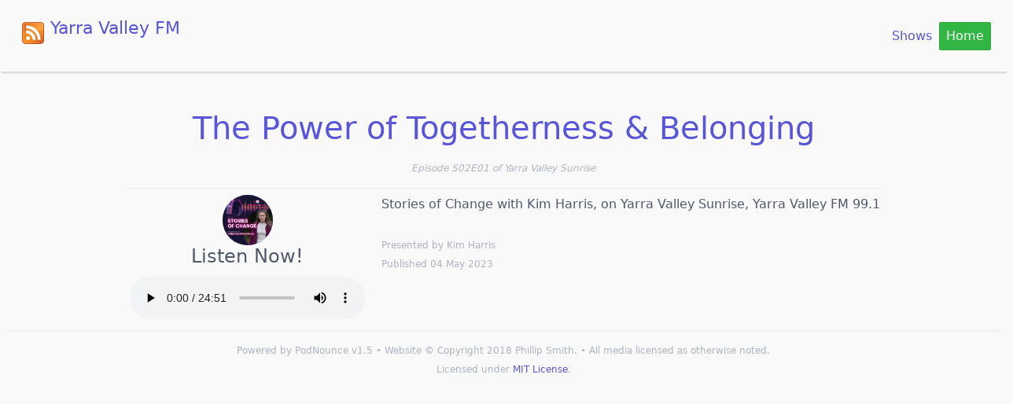

--- FILE ---
content_type: text/html; charset=UTF-8
request_url: https://podcasts.yarravalleyfm.org.au/ep/605
body_size: 1621
content:
<!doctype html>
<html lang="en">
<head>
  <base href="https://podcasts.yarravalleyfm.org.au:443/" />
  <title>The Power of Togetherness &amp; Belonging | Yarra Valley Sunrise</title>
  <!-- This site is responsive. Use full screen width. -->
  <meta name="viewport" content="width=device-width, initial-scale=1.0">
  <!-- Ensure use of most common Unicode characters -->
  <meta charset="utf-8">
  <link rel="stylesheet" href="/assets/css/spectre.min.css">
  <link rel="stylesheet" href="/assets/css/spectre-exp.min.css">
  <link rel="stylesheet" href="/assets/css/spectre-icons.min.css">
  <script src="/assets/js/jquery-3.3.1.min.js"></script>
  <script src="/assets/js/ajax-loading.js" defer></script>

  <style>
    .column li { list-style: none; color: red; margin-top: 0; margin-bottom: 0; }
  </style>
</head>
<body style='background-color: #f9f9f9;'>
  <header class="navbar" style="padding: 1rem; box-shadow: 2px 2px 2px lightgrey;">
    <section class="navbar-primary">
      <div class='float-left'><a href="/feed" class='tooltip tooltip-right' data-tooltip='Subscribe to the network'><img class='m-2' src="assets/img/feed-icon-28x28.png" alt="Network RSS Feed" /></a></div>
      <a href="/" class="navbar-brand"><span class="text-large">Yarra Valley FM</span></a>
    </section>
    <section class="navbar-section">
            <a href="/shows" class="btn btn-link">Shows</a>
      <a href="/" class="btn btn-success">Home</a>
          </section>
  </header>

  <!-- MAIN CONTENT -->
  <div class="container centered grid-lg">
    <div class="columns">
      <!-- NETWORK LOGO -->
      
      <!-- PAGE HEADER -->
      <div class="column col-12 text-center text-primary">
        <h1 style="margin-top: 5%;">The Power of Togetherness & Belonging</h1>      </div>
    </div>
    <div class="columns">
            <div class='column col-12 text-center text-gray'>
  <sup><em>Episode S02E01 of Yarra Valley Sunrise</em></sup>
</div>

<div class="column col-12">
  <div class="divider text-center"></div>
</div>

<!-- Audio Player -->
<div class="column col-4 col-sm-12 col-mx-auto text-center">
  <figure class="avatar avatar-xl centered">
    <img src="uploads/6221103151068bace98f45e2eb22e63d26faf2b3.png" class="img-responsive" alt="Cover Art for Yarra Valley Sunrise" />
  </figure>
  <h4>Listen Now!</h4>
  <audio controls="controls" src="/ep/605/download" preload="metadata">
    Your browser does not support the HTML5 Audio element.
  </audio>
</div>

<!-- DESKTOP SCREEN -->
<div class='column col-8 hide-sm'>
  <p>Stories of Change with Kim Harris, on Yarra Valley Sunrise, Yarra Valley FM 99.1</p>
  <p class='text-gray'>
    <sub>
    Presented by Kim Harris<br/>
    Published 04 May 2023
  </sub>
  </p>
</div>

<!-- SMALL SCREEN (center the text) -->
<div class='column col-12 show-sm text-center'>
  <p>Stories of Change with Kim Harris, on Yarra Valley Sunrise, Yarra Valley FM 99.1</p>
  <p class='text-gray'>
    <sub>
      S02E01<br/>
    Presented by Kim Harris<br/>
    Published 04 May 2023
  </sub>
  </p>
</div>

    </div>
  </div>
  <!-- END MAIN CONTENT -->

  <!-- FOOTER -->
  <footer>
  <div id='footer' class="columns text-center">
    <div class="column text-gray">
      <div class="column col-12">
        <div class="divider"></div>
      </div>
      <p>
      <sub>
        Powered by PodNounce v1.5 &bull; Website &copy; Copyright 2018 Phillip Smith. &bull; All media licensed as otherwise noted.<br/>
        Licensed under <a href="/license">MIT License</a>.
      </sub>
      </p>
          </div>
  </div>
  </footer>
  <!-- END FOOTER -->
  </body>
</html>


--- FILE ---
content_type: application/javascript
request_url: https://podcasts.yarravalleyfm.org.au/assets/js/ajax-loading.js
body_size: 2959
content:
/**
 * Created by toplan on 15/7/11.
 */

(function($){
    var config = {};

    $.loading = function (options) {

        var opts = $.extend(
            $.loading.default,
            options
        );

        config = opts;
        init(opts);

        var selector = '#' + opts.id;

        $(document).on('ajaxStart', function(){
            if (config.ajax) {
                $(selector).show();
            }
        });

        $(document).on('ajaxComplete', function(){
            setTimeout(function(){
                $(selector).hide();
            }, opts.minTime);
        });

        return $.loading;
    };

    $.loading.open = function (time) {
        var selector = '#' + config.id;
        $(selector).show();
        if (time) {
            setTimeout(function(){
                $(selector).hide();
            }, parseInt(time));
        }
    };

    $.loading.close = function () {
        var selector = '#' + config.id;
        $(selector).hide();
    };

    $.loading.ajax = function (isListen) {
        config.ajax = isListen;
    };

    $.loading.default = {
        ajax       : true,
        //wrap div
        id         : 'ajaxLoading',
        zIndex     : '1000',
        background : 'rgba(0, 0, 0, 0.7)',
        minTime    : 200,
        radius     : '4px',
        width      : '85px',
        height     : '85px',

        //loading img/gif
        imgPath    : '/assets/img/ajax-loading.gif',
        imgWidth   : '45px',
        imgHeight  : '45px',

        //loading text
        tip        : 'loading...',
        fontSize   : '14px',
        fontColor  : '#fff'
    };

    function init (opts) {
        //wrap div style
        var wrapCss = 'display: none;position: fixed;top: 0;bottom: 0;left: 0;right: 0;margin: auto;padding: 8px;text-align: center;vertical-align: middle;';
        var cssArray = [
            'width:' + opts.width,
            'height:' + opts.height,
            'z-index:' + opts.zIndex,
            'background:' + opts.background,
            'border-radius:' + opts.radius
        ];
        wrapCss += cssArray.join(';');

        //img style
        var imgCss = 'margin-bottom:8px;';
        cssArray = [
            'width:' + opts.imgWidth,
            'height:' + opts.imgWidth
        ];
        imgCss += cssArray.join(';');

        //text style
        var textCss = 'margin:0;';
        cssArray = [
            'font-size:' + opts.fontSize,
            'color:'     + opts.fontColor
        ];
        textCss += cssArray.join(';');

        var html = '<div id="' + opts.id + '" style="' + wrapCss + '">'
                  +'<img src="' + opts.imgPath + '" style="' + imgCss + '">'
                  +'<p style="' + textCss + '">' + opts.tip + '</p></div>';

        $(document).find('body').append(html);
    }

})(window.jQuery||window.Zepto);
